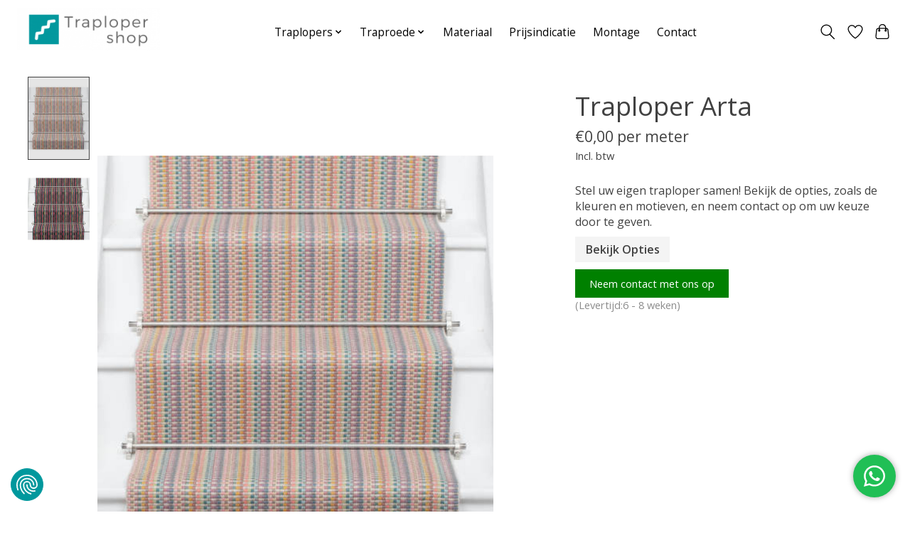

--- FILE ---
content_type: text/html;charset=utf-8
request_url: https://www.traplopershop.nl/traploper-arta.html
body_size: 10504
content:
<!DOCTYPE html>
<html lang="nl">
  <head>
    <meta charset="utf-8"/>
<!-- [START] 'blocks/head.rain' -->
<!--

  (c) 2008-2025 Lightspeed Netherlands B.V.
  http://www.lightspeedhq.com
  Generated: 28-11-2025 @ 10:10:02

-->
<link rel="canonical" href="https://www.traplopershop.nl/traploper-arta.html"/>
<link rel="alternate" href="https://www.traplopershop.nl/index.rss" type="application/rss+xml" title="Nieuwe producten"/>
<meta name="robots" content="noodp,noydir"/>
<meta name="google-site-verification" content="Iyy26-C4nSsMi-DRKdNzwmzMRfdQTC5GasHipQ0Z414"/>
<meta property="og:url" content="https://www.traplopershop.nl/traploper-arta.html?source=facebook"/>
<meta property="og:site_name" content="Traplopershop.nl"/>
<meta property="og:title" content="Traploper Arta"/>
<meta property="og:description" content="Mooi wollen platgeweven traplopers in vele kleuren en dessins."/>
<meta property="og:image" content="https://cdn.webshopapp.com/shops/335270/files/402933867/roger-oates-traploper-arta.jpg"/>
<script>
(function(w,d,s,l,i){w[l]=w[l]||[];w[l].push({'gtm.start':
new Date().getTime(),event:'gtm.js'});var f=d.getElementsByTagName(s)[0],
j=d.createElement(s),dl=l!='dataLayer'?'&l='+l:'';j.async=true;j.src=
'https://www.googletagmanager.com/gtm.js?id='+i+dl;f.parentNode.insertBefore(j,f);
})(window,document,'script','dataLayer','GTM-5ZCWWD9');
</script>
<script src="https://www.powr.io/powr.js?external-type=lightspeed"></script>
<!--[if lt IE 9]>
<script src="https://cdn.webshopapp.com/assets/html5shiv.js?2025-02-20"></script>
<![endif]-->
<!-- [END] 'blocks/head.rain' -->
    <title>Traploper Arta - Traplopershop.nl</title>
    <meta name="description" content="Mooi wollen platgeweven traplopers in vele kleuren en dessins." />
    <meta name="keywords" content="Roger, Oates, Traploper, Arta, traplopershop" />
    <meta http-equiv="X-UA-Compatible" content="IE=edge">
    <meta name="viewport" content="width=device-width, initial-scale=1">
    <meta name="apple-mobile-web-app-capable" content="yes">
    <meta name="apple-mobile-web-app-status-bar-style" content="black">
    
    <script>document.getElementsByTagName("html")[0].className += " js";</script>

    <link rel="shortcut icon" href="https://cdn.webshopapp.com/shops/335270/themes/179494/v/1390002/assets/favicon.png?20220706114938" type="image/x-icon" />
    <link href='//fonts.googleapis.com/css?family=Open%20Sans:400,300,600&display=swap' rel='stylesheet' type='text/css'>
    <link href='//fonts.googleapis.com/css?family=Open%20Sans:400,300,600&display=swap' rel='stylesheet' type='text/css'>
    <link rel="stylesheet" href="https://cdn.webshopapp.com/assets/gui-2-0.css?2025-02-20" />
    <link rel="stylesheet" href="https://cdn.webshopapp.com/assets/gui-responsive-2-0.css?2025-02-20" />
    <link id="lightspeedframe" rel="stylesheet" href="https://cdn.webshopapp.com/shops/335270/themes/179494/assets/style.css?20251027134203" />
    <!-- browsers not supporting CSS variables -->
    <script>
      if(!('CSS' in window) || !CSS.supports('color', 'var(--color-var)')) {var cfStyle = document.getElementById('lightspeedframe');if(cfStyle) {var href = cfStyle.getAttribute('href');href = href.replace('style.css', 'style-fallback.css');cfStyle.setAttribute('href', href);}}
    </script>
    <link rel="stylesheet" href="https://cdn.webshopapp.com/shops/335270/themes/179494/assets/settings.css?20251027134203" />
    <link rel="stylesheet" href="https://cdn.webshopapp.com/shops/335270/themes/179494/assets/custom.css?20251027134203" />

    <script src="https://cdn.webshopapp.com/assets/jquery-1-9-1.js?2025-02-20"></script>
    <script src="https://cdn.webshopapp.com/assets/jquery-ui-1-10-1.js?2025-02-20"></script>

  </head>
  <body>
    
          <header class="main-header main-header--mobile js-main-header position-relative">
  <div class="main-header__top-section">
    <div class="main-header__nav-grid justify-between@md container max-width-lg text-xs padding-y-xxs">
      <div></div>
      <ul class="main-header__list flex-grow flex-basis-0 justify-end@md display@md">        
                
                        <li class="main-header__item"><a href="https://www.traplopershop.nl/account/" class="main-header__link" title="Mijn account">Aanmelden / Inloggen</a></li>
      </ul>
    </div>
  </div>
  <div class="main-header__mobile-content container max-width-lg">
          <a href="https://www.traplopershop.nl/" class="main-header__logo" title="De specialist van NL en BE - Traplopershop.nl">
        <img src="https://cdn.webshopapp.com/shops/335270/themes/179494/v/1397984/assets/logo.png?20220718155009" alt="De specialist van NL en BE - Traplopershop.nl">
                <img src="https://cdn.webshopapp.com/shops/335270/themes/179494/v/1180053/assets/logo-white.png?20220421142410" class="main-header__logo-white" alt="De specialist van NL en BE - Traplopershop.nl">
              </a>
        
    <div class="flex items-center">
            <a href="https://www.traplopershop.nl/account/wishlist/" class="main-header__mobile-btn js-tab-focus">
        <svg class="icon" viewBox="0 0 24 25" fill="none"><title>Ga naar verlanglijst</title><path d="M11.3785 4.50387L12 5.42378L12.6215 4.50387C13.6598 2.96698 15.4376 1.94995 17.4545 1.94995C20.65 1.94995 23.232 4.49701 23.25 7.6084C23.2496 8.53335 22.927 9.71432 22.3056 11.056C21.689 12.3875 20.8022 13.8258 19.7333 15.249C17.6019 18.0872 14.7978 20.798 12.0932 22.4477L12 22.488L11.9068 22.4477C9.20215 20.798 6.3981 18.0872 4.26667 15.249C3.1978 13.8258 2.31101 12.3875 1.69437 11.056C1.07303 9.71436 0.750466 8.53342 0.75 7.60848C0.767924 4.49706 3.34993 1.94995 6.54545 1.94995C8.56242 1.94995 10.3402 2.96698 11.3785 4.50387Z" stroke="currentColor" stroke-width="1.5" fill="none"/></svg>
        <span class="sr-only">Verlanglijst</span>
      </a>
            <button class="reset main-header__mobile-btn js-tab-focus" aria-controls="cartDrawer">
        <svg class="icon" viewBox="0 0 24 25" fill="none"><title>Winkelwagen in-/uitschakelen</title><path d="M2.90171 9.65153C3.0797 8.00106 4.47293 6.75 6.13297 6.75H17.867C19.527 6.75 20.9203 8.00105 21.0982 9.65153L22.1767 19.6515C22.3839 21.5732 20.8783 23.25 18.9454 23.25H5.05454C3.1217 23.25 1.61603 21.5732 1.82328 19.6515L2.90171 9.65153Z" stroke="currentColor" stroke-width="1.5" fill="none"/>
        <path d="M7.19995 9.6001V5.7001C7.19995 2.88345 9.4833 0.600098 12.3 0.600098C15.1166 0.600098 17.4 2.88345 17.4 5.7001V9.6001" stroke="currentColor" stroke-width="1.5" fill="none"/>
        <circle cx="7.19996" cy="10.2001" r="1.8" fill="currentColor"/>
        <ellipse cx="17.4" cy="10.2001" rx="1.8" ry="1.8" fill="currentColor"/></svg>
        <span class="sr-only">Winkelwagen</span>
              </button>

      <button class="reset anim-menu-btn js-anim-menu-btn main-header__nav-control js-tab-focus" aria-label="Toggle menu">
        <i class="anim-menu-btn__icon anim-menu-btn__icon--close" aria-hidden="true"></i>
      </button>
    </div>
  </div>

  <div class="main-header__nav" role="navigation">
    <div class="main-header__nav-grid justify-between@md container max-width-lg">
      <div class="main-header__nav-logo-wrapper flex-shrink-0">
        
                  <a href="https://www.traplopershop.nl/" class="main-header__logo" title="De specialist van NL en BE - Traplopershop.nl">
            <img src="https://cdn.webshopapp.com/shops/335270/themes/179494/v/1397984/assets/logo.png?20220718155009" alt="De specialist van NL en BE - Traplopershop.nl">
                        <img src="https://cdn.webshopapp.com/shops/335270/themes/179494/v/1180053/assets/logo-white.png?20220421142410" class="main-header__logo-white" alt="De specialist van NL en BE - Traplopershop.nl">
                      </a>
              </div>
      
      <form action="https://www.traplopershop.nl/search/" method="get" role="search" class="padding-y-md hide@md">
        <label class="sr-only" for="searchInputMobile">Zoeken</label>
        <input class="header-v3__nav-form-control form-control width-100%" value="" autocomplete="off" type="search" name="q" id="searchInputMobile" placeholder="Zoeken ...">
      </form>

      <ul class="main-header__list flex-grow flex-basis-0 flex-wrap justify-center@md">
        
        
                <li class="main-header__item js-main-nav__item">
          <a class="main-header__link js-main-nav__control" href="https://www.traplopershop.nl/traplopers/">
            <span>Traplopers</span>            <svg class="main-header__dropdown-icon icon" viewBox="0 0 16 16"><polygon fill="currentColor" points="8,11.4 2.6,6 4,4.6 8,8.6 12,4.6 13.4,6 "></polygon></svg>                        <i class="main-header__arrow-icon" aria-hidden="true">
              <svg class="icon" viewBox="0 0 16 16">
                <g class="icon__group" fill="none" stroke="currentColor" stroke-linecap="square" stroke-miterlimit="10" stroke-width="2">
                  <path d="M2 2l12 12" />
                  <path d="M14 2L2 14" />
                </g>
              </svg>
            </i>
                        
          </a>
                    <ul class="main-header__dropdown">
            <li class="main-header__dropdown-item"><a href="https://www.traplopershop.nl/traplopers/" class="main-header__dropdown-link hide@md">Alle Traplopers</a></li>
                        <li class="main-header__dropdown-item js-main-nav__item position-relative">
              <a class="main-header__dropdown-link js-main-nav__control flex justify-between " href="https://www.traplopershop.nl/traplopers/wol/">
                Wol
                <svg class="dropdown__desktop-icon icon" aria-hidden="true" viewBox="0 0 12 12"><polyline stroke-width="1" stroke="currentColor" fill="none" stroke-linecap="round" stroke-linejoin="round" points="3.5 0.5 9.5 6 3.5 11.5"></polyline></svg>                                <i class="main-header__arrow-icon" aria-hidden="true">
                  <svg class="icon" viewBox="0 0 16 16">
                    <g class="icon__group" fill="none" stroke="currentColor" stroke-linecap="square" stroke-miterlimit="10" stroke-width="2">
                      <path d="M2 2l12 12" />
                      <path d="M14 2L2 14" />
                    </g>
                  </svg>
                </i>
                              </a>

                            <ul class="main-header__dropdown">
                <li><a href="https://www.traplopershop.nl/traplopers/wol/" class="main-header__dropdown-link hide@md">Alle Wol</a></li>
                                <li><a class="main-header__dropdown-link" href="https://www.traplopershop.nl/traplopers/wol/traploper-apollo/">Traploper Apollo</a></li>
                                <li><a class="main-header__dropdown-link" href="https://www.traplopershop.nl/traplopers/wol/traploper-plate/">Traploper plate</a></li>
                                <li><a class="main-header__dropdown-link" href="https://www.traplopershop.nl/traplopers/wol/traploper-uni/">Traploper Uni</a></li>
                                <li><a class="main-header__dropdown-link" href="https://www.traplopershop.nl/traplopers/wol/traploper-design/">Traploper Design</a></li>
                                <li><a class="main-header__dropdown-link" href="https://www.traplopershop.nl/traplopers/wol/catry-klassiek/">Catry Klassiek</a></li>
                                <li><a class="main-header__dropdown-link" href="https://www.traplopershop.nl/traplopers/wol/louise-de-poortere/">Louise de Poortere</a></li>
                                <li><a class="main-header__dropdown-link" href="https://www.traplopershop.nl/traplopers/wol/traploper-b-c/">Traploper B&amp;C</a></li>
                              </ul>
                          </li>
                        <li class="main-header__dropdown-item js-main-nav__item position-relative">
              <a class="main-header__dropdown-link js-main-nav__control flex justify-between " href="https://www.traplopershop.nl/traplopers/wales-alpbach-handgeweven-traplopers/">
                Wales/ Alpbach handgeweven traplopers
                <svg class="dropdown__desktop-icon icon" aria-hidden="true" viewBox="0 0 12 12"><polyline stroke-width="1" stroke="currentColor" fill="none" stroke-linecap="round" stroke-linejoin="round" points="3.5 0.5 9.5 6 3.5 11.5"></polyline></svg>                                <i class="main-header__arrow-icon" aria-hidden="true">
                  <svg class="icon" viewBox="0 0 16 16">
                    <g class="icon__group" fill="none" stroke="currentColor" stroke-linecap="square" stroke-miterlimit="10" stroke-width="2">
                      <path d="M2 2l12 12" />
                      <path d="M14 2L2 14" />
                    </g>
                  </svg>
                </i>
                              </a>

                            <ul class="main-header__dropdown">
                <li><a href="https://www.traplopershop.nl/traplopers/wales-alpbach-handgeweven-traplopers/" class="main-header__dropdown-link hide@md">Alle Wales/ Alpbach handgeweven traplopers</a></li>
                                <li><a class="main-header__dropdown-link" href="https://www.traplopershop.nl/traplopers/wales-alpbach-handgeweven-traplopers/wales-apbach-uni/">Wales / Apbach Uni </a></li>
                              </ul>
                          </li>
                        <li class="main-header__dropdown-item js-main-nav__item position-relative">
              <a class="main-header__dropdown-link js-main-nav__control flex justify-between " href="https://www.traplopershop.nl/traplopers/sisal/">
                Sisal
                <svg class="dropdown__desktop-icon icon" aria-hidden="true" viewBox="0 0 12 12"><polyline stroke-width="1" stroke="currentColor" fill="none" stroke-linecap="round" stroke-linejoin="round" points="3.5 0.5 9.5 6 3.5 11.5"></polyline></svg>                                <i class="main-header__arrow-icon" aria-hidden="true">
                  <svg class="icon" viewBox="0 0 16 16">
                    <g class="icon__group" fill="none" stroke="currentColor" stroke-linecap="square" stroke-miterlimit="10" stroke-width="2">
                      <path d="M2 2l12 12" />
                      <path d="M14 2L2 14" />
                    </g>
                  </svg>
                </i>
                              </a>

                            <ul class="main-header__dropdown">
                <li><a href="https://www.traplopershop.nl/traplopers/sisal/" class="main-header__dropdown-link hide@md">Alle Sisal</a></li>
                                <li><a class="main-header__dropdown-link" href="https://www.traplopershop.nl/traplopers/sisal/sisal-design/">Sisal Design</a></li>
                                <li><a class="main-header__dropdown-link" href="https://www.traplopershop.nl/traplopers/sisal/sisal-boucle/">Sisal Boucle</a></li>
                                <li><a class="main-header__dropdown-link" href="https://www.traplopershop.nl/traplopers/sisal/sisal-multicolor/">Sisal multicolor</a></li>
                                <li><a class="main-header__dropdown-link" href="https://www.traplopershop.nl/traplopers/sisal/sisal-visgraat/">Sisal Visgraat</a></li>
                                <li><a class="main-header__dropdown-link" href="https://www.traplopershop.nl/traplopers/sisal/sisal-goliplast/">Sisal Goliplast</a></li>
                                <li><a class="main-header__dropdown-link" href="https://www.traplopershop.nl/traplopers/sisal/sisal-schaft/">Sisal Schaft</a></li>
                                <li><a class="main-header__dropdown-link" href="https://www.traplopershop.nl/traplopers/sisal/sisal-design-streep/">Sisal Design Streep</a></li>
                                <li><a class="main-header__dropdown-link" href="https://www.traplopershop.nl/traplopers/sisal/sisal-multicolor-schaft/">Sisal multicolor schaft</a></li>
                              </ul>
                          </li>
                        <li class="main-header__dropdown-item js-main-nav__item position-relative">
              <a class="main-header__dropdown-link js-main-nav__control flex justify-between " href="https://www.traplopershop.nl/traplopers/flatweave/">
                Flatweave
                <svg class="dropdown__desktop-icon icon" aria-hidden="true" viewBox="0 0 12 12"><polyline stroke-width="1" stroke="currentColor" fill="none" stroke-linecap="round" stroke-linejoin="round" points="3.5 0.5 9.5 6 3.5 11.5"></polyline></svg>                                <i class="main-header__arrow-icon" aria-hidden="true">
                  <svg class="icon" viewBox="0 0 16 16">
                    <g class="icon__group" fill="none" stroke="currentColor" stroke-linecap="square" stroke-miterlimit="10" stroke-width="2">
                      <path d="M2 2l12 12" />
                      <path d="M14 2L2 14" />
                    </g>
                  </svg>
                </i>
                              </a>

                            <ul class="main-header__dropdown">
                <li><a href="https://www.traplopershop.nl/traplopers/flatweave/" class="main-header__dropdown-link hide@md">Alle Flatweave</a></li>
                                <li><a class="main-header__dropdown-link" href="https://www.traplopershop.nl/traplopers/flatweave/hartley-tissier/">Hartley &amp; Tissier</a></li>
                                <li><a class="main-header__dropdown-link" href="https://www.traplopershop.nl/traplopers/flatweave/off-the-loom/">Off the Loom</a></li>
                              </ul>
                          </li>
                        <li class="main-header__dropdown-item">
              <a class="main-header__dropdown-link" href="https://www.traplopershop.nl/traplopers/budget-traploper-casa/">
                Budget Traploper Casa
                                              </a>

                          </li>
                      </ul>
                  </li>
                <li class="main-header__item js-main-nav__item">
          <a class="main-header__link js-main-nav__control" href="https://www.traplopershop.nl/traproede/">
            <span>Traproede</span>            <svg class="main-header__dropdown-icon icon" viewBox="0 0 16 16"><polygon fill="currentColor" points="8,11.4 2.6,6 4,4.6 8,8.6 12,4.6 13.4,6 "></polygon></svg>                        <i class="main-header__arrow-icon" aria-hidden="true">
              <svg class="icon" viewBox="0 0 16 16">
                <g class="icon__group" fill="none" stroke="currentColor" stroke-linecap="square" stroke-miterlimit="10" stroke-width="2">
                  <path d="M2 2l12 12" />
                  <path d="M14 2L2 14" />
                </g>
              </svg>
            </i>
                        
          </a>
                    <ul class="main-header__dropdown">
            <li class="main-header__dropdown-item"><a href="https://www.traplopershop.nl/traproede/" class="main-header__dropdown-link hide@md">Alle Traproede</a></li>
                        <li class="main-header__dropdown-item js-main-nav__item position-relative">
              <a class="main-header__dropdown-link js-main-nav__control flex justify-between " href="https://www.traplopershop.nl/traproede/klapogen/">
                Klapogen
                <svg class="dropdown__desktop-icon icon" aria-hidden="true" viewBox="0 0 12 12"><polyline stroke-width="1" stroke="currentColor" fill="none" stroke-linecap="round" stroke-linejoin="round" points="3.5 0.5 9.5 6 3.5 11.5"></polyline></svg>                                <i class="main-header__arrow-icon" aria-hidden="true">
                  <svg class="icon" viewBox="0 0 16 16">
                    <g class="icon__group" fill="none" stroke="currentColor" stroke-linecap="square" stroke-miterlimit="10" stroke-width="2">
                      <path d="M2 2l12 12" />
                      <path d="M14 2L2 14" />
                    </g>
                  </svg>
                </i>
                              </a>

                            <ul class="main-header__dropdown">
                <li><a href="https://www.traplopershop.nl/traproede/klapogen/" class="main-header__dropdown-link hide@md">Alle Klapogen</a></li>
                                <li><a class="main-header__dropdown-link" href="https://www.traplopershop.nl/traproede/klapogen/klapogen-9mm/">Klapogen 9mm</a></li>
                                <li><a class="main-header__dropdown-link" href="https://www.traplopershop.nl/traproede/klapogen/klapogen-11mm/">Klapogen 11mm</a></li>
                              </ul>
                          </li>
                        <li class="main-header__dropdown-item js-main-nav__item position-relative">
              <a class="main-header__dropdown-link js-main-nav__control flex justify-between " href="https://www.traplopershop.nl/traproede/knologen/">
                Knologen
                <svg class="dropdown__desktop-icon icon" aria-hidden="true" viewBox="0 0 12 12"><polyline stroke-width="1" stroke="currentColor" fill="none" stroke-linecap="round" stroke-linejoin="round" points="3.5 0.5 9.5 6 3.5 11.5"></polyline></svg>                                <i class="main-header__arrow-icon" aria-hidden="true">
                  <svg class="icon" viewBox="0 0 16 16">
                    <g class="icon__group" fill="none" stroke="currentColor" stroke-linecap="square" stroke-miterlimit="10" stroke-width="2">
                      <path d="M2 2l12 12" />
                      <path d="M14 2L2 14" />
                    </g>
                  </svg>
                </i>
                              </a>

                            <ul class="main-header__dropdown">
                <li><a href="https://www.traplopershop.nl/traproede/knologen/" class="main-header__dropdown-link hide@md">Alle Knologen</a></li>
                                <li><a class="main-header__dropdown-link" href="https://www.traplopershop.nl/traproede/knologen/knologen-9mm/">Knologen 9mm</a></li>
                                <li><a class="main-header__dropdown-link" href="https://www.traplopershop.nl/traproede/knologen/knologen-11mm/">Knologen 11mm</a></li>
                              </ul>
                          </li>
                        <li class="main-header__dropdown-item">
              <a class="main-header__dropdown-link" href="https://www.traplopershop.nl/traproede/traproede-9mm/">
                Traproede 9mm
                                              </a>

                          </li>
                        <li class="main-header__dropdown-item">
              <a class="main-header__dropdown-link" href="https://www.traplopershop.nl/traproede/traproede-11mm/">
                Traproede 11mm
                                              </a>

                          </li>
                        <li class="main-header__dropdown-item js-main-nav__item position-relative">
              <a class="main-header__dropdown-link js-main-nav__control flex justify-between " href="https://www.traplopershop.nl/traproede/driekant-traproede/">
                Driekant traproede
                <svg class="dropdown__desktop-icon icon" aria-hidden="true" viewBox="0 0 12 12"><polyline stroke-width="1" stroke="currentColor" fill="none" stroke-linecap="round" stroke-linejoin="round" points="3.5 0.5 9.5 6 3.5 11.5"></polyline></svg>                                <i class="main-header__arrow-icon" aria-hidden="true">
                  <svg class="icon" viewBox="0 0 16 16">
                    <g class="icon__group" fill="none" stroke="currentColor" stroke-linecap="square" stroke-miterlimit="10" stroke-width="2">
                      <path d="M2 2l12 12" />
                      <path d="M14 2L2 14" />
                    </g>
                  </svg>
                </i>
                              </a>

                            <ul class="main-header__dropdown">
                <li><a href="https://www.traplopershop.nl/traproede/driekant-traproede/" class="main-header__dropdown-link hide@md">Alle Driekant traproede</a></li>
                                <li><a class="main-header__dropdown-link" href="https://www.traplopershop.nl/traproede/driekant-traproede/driekant-klapogen/">Driekant klapogen</a></li>
                                <li><a class="main-header__dropdown-link" href="https://www.traplopershop.nl/traproede/driekant-traproede/driekant-traproede/">Driekant traproede</a></li>
                              </ul>
                          </li>
                        <li class="main-header__dropdown-item">
              <a class="main-header__dropdown-link" href="https://www.traplopershop.nl/traproede/moderne-rvs-traproede/">
                Moderne RVS traproede
                                              </a>

                          </li>
                        <li class="main-header__dropdown-item js-main-nav__item position-relative">
              <a class="main-header__dropdown-link js-main-nav__control flex justify-between " href="https://www.traplopershop.nl/traproede/exclusieve-traproede/">
                Exclusieve Traproede
                <svg class="dropdown__desktop-icon icon" aria-hidden="true" viewBox="0 0 12 12"><polyline stroke-width="1" stroke="currentColor" fill="none" stroke-linecap="round" stroke-linejoin="round" points="3.5 0.5 9.5 6 3.5 11.5"></polyline></svg>                                <i class="main-header__arrow-icon" aria-hidden="true">
                  <svg class="icon" viewBox="0 0 16 16">
                    <g class="icon__group" fill="none" stroke="currentColor" stroke-linecap="square" stroke-miterlimit="10" stroke-width="2">
                      <path d="M2 2l12 12" />
                      <path d="M14 2L2 14" />
                    </g>
                  </svg>
                </i>
                              </a>

                            <ul class="main-header__dropdown">
                <li><a href="https://www.traplopershop.nl/traproede/exclusieve-traproede/" class="main-header__dropdown-link hide@md">Alle Exclusieve Traproede</a></li>
                                <li><a class="main-header__dropdown-link" href="https://www.traplopershop.nl/traproede/exclusieve-traproede/traproede-premier/">Traproede Premier</a></li>
                                <li><a class="main-header__dropdown-link" href="https://www.traplopershop.nl/traproede/exclusieve-traproede/traproede-royal/">Traproede Royal</a></li>
                                <li><a class="main-header__dropdown-link" href="https://www.traplopershop.nl/traproede/exclusieve-traproede/traproede-blacksmith/">Traproede Blacksmith</a></li>
                              </ul>
                          </li>
                      </ul>
                  </li>
                <li class="main-header__item">
          <a class="main-header__link" href="https://www.traplopershop.nl/materiaal/">
            Materiaal                                    
          </a>
                  </li>
        
        
        
        
                  <li class="main-header__item">
            <a class="main-header__link" href="https://www.traplopershop.nl/service/maatwerk-voorstel/">
              Prijsindicatie
            </a>
          </li>
                  <li class="main-header__item">
            <a class="main-header__link" href="https://www.traplopershop.nl/service/traploper-laten-plaatsen/">
              Montage
            </a>
          </li>
                  <li class="main-header__item">
            <a class="main-header__link" href="https://www.traplopershop.nl/service/">
              Contact
            </a>
          </li>
                
        <li class="main-header__item hide@md">
          <ul class="main-header__list main-header__list--mobile-items">        
            
                                    <li class="main-header__item"><a href="https://www.traplopershop.nl/account/" class="main-header__link" title="Mijn account">Aanmelden / Inloggen</a></li>
          </ul>
        </li>
        
      </ul>

      <ul class="main-header__list flex-shrink-0 justify-end@md display@md">
        <li class="main-header__item">
          
          <button class="reset switch-icon main-header__link main-header__link--icon js-toggle-search js-switch-icon js-tab-focus" aria-label="Toggle icon">
            <svg class="icon switch-icon__icon--a" viewBox="0 0 24 25"><title>Zoeken in-/uitschakelen</title><path fill-rule="evenodd" clip-rule="evenodd" d="M17.6032 9.55171C17.6032 13.6671 14.267 17.0033 10.1516 17.0033C6.03621 17.0033 2.70001 13.6671 2.70001 9.55171C2.70001 5.4363 6.03621 2.1001 10.1516 2.1001C14.267 2.1001 17.6032 5.4363 17.6032 9.55171ZM15.2499 16.9106C13.8031 17.9148 12.0461 18.5033 10.1516 18.5033C5.20779 18.5033 1.20001 14.4955 1.20001 9.55171C1.20001 4.60787 5.20779 0.600098 10.1516 0.600098C15.0955 0.600098 19.1032 4.60787 19.1032 9.55171C19.1032 12.0591 18.0724 14.3257 16.4113 15.9507L23.2916 22.8311C23.5845 23.1239 23.5845 23.5988 23.2916 23.8917C22.9987 24.1846 22.5239 24.1846 22.231 23.8917L15.2499 16.9106Z" fill="currentColor"/></svg>

            <svg class="icon switch-icon__icon--b" viewBox="0 0 32 32"><title>Zoeken in-/uitschakelen</title><g fill="none" stroke="currentColor" stroke-miterlimit="10" stroke-linecap="round" stroke-linejoin="round" stroke-width="2"><line x1="27" y1="5" x2="5" y2="27"></line><line x1="27" y1="27" x2="5" y2="5"></line></g></svg>
          </button>

        </li>
                <li class="main-header__item">
          <a href="https://www.traplopershop.nl/account/wishlist/" class="main-header__link main-header__link--icon">
            <svg class="icon" viewBox="0 0 24 25" fill="none"><title>Ga naar verlanglijst</title><path d="M11.3785 4.50387L12 5.42378L12.6215 4.50387C13.6598 2.96698 15.4376 1.94995 17.4545 1.94995C20.65 1.94995 23.232 4.49701 23.25 7.6084C23.2496 8.53335 22.927 9.71432 22.3056 11.056C21.689 12.3875 20.8022 13.8258 19.7333 15.249C17.6019 18.0872 14.7978 20.798 12.0932 22.4477L12 22.488L11.9068 22.4477C9.20215 20.798 6.3981 18.0872 4.26667 15.249C3.1978 13.8258 2.31101 12.3875 1.69437 11.056C1.07303 9.71436 0.750466 8.53342 0.75 7.60848C0.767924 4.49706 3.34993 1.94995 6.54545 1.94995C8.56242 1.94995 10.3402 2.96698 11.3785 4.50387Z" stroke="currentColor" stroke-width="1.5" fill="none"/></svg>
            <span class="sr-only">Verlanglijst</span>
          </a>
        </li>
                <li class="main-header__item">
          <a href="#0" class="main-header__link main-header__link--icon" aria-controls="cartDrawer">
            <svg class="icon" viewBox="0 0 24 25" fill="none"><title>Winkelwagen in-/uitschakelen</title><path d="M2.90171 9.65153C3.0797 8.00106 4.47293 6.75 6.13297 6.75H17.867C19.527 6.75 20.9203 8.00105 21.0982 9.65153L22.1767 19.6515C22.3839 21.5732 20.8783 23.25 18.9454 23.25H5.05454C3.1217 23.25 1.61603 21.5732 1.82328 19.6515L2.90171 9.65153Z" stroke="currentColor" stroke-width="1.5" fill="none"/>
            <path d="M7.19995 9.6001V5.7001C7.19995 2.88345 9.4833 0.600098 12.3 0.600098C15.1166 0.600098 17.4 2.88345 17.4 5.7001V9.6001" stroke="currentColor" stroke-width="1.5" fill="none"/>
            <circle cx="7.19996" cy="10.2001" r="1.8" fill="currentColor"/>
            <ellipse cx="17.4" cy="10.2001" rx="1.8" ry="1.8" fill="currentColor"/></svg>
            <span class="sr-only">Winkelwagen</span>
                      </a>
        </li>
      </ul>
      
    	<div class="main-header__search-form bg">
        <form action="https://www.traplopershop.nl/search/" method="get" role="search" class="container max-width-lg">
          <label class="sr-only" for="searchInput">Zoeken</label>
          <input class="header-v3__nav-form-control form-control width-100%" value="" autocomplete="off" type="search" name="q" id="searchInput" placeholder="Zoeken ...">
        </form>
      </div>
      
    </div>
  </div>
</header>

<div class="drawer dr-cart js-drawer" id="cartDrawer">
  <div class="drawer__content bg shadow-md flex flex-column" role="alertdialog" aria-labelledby="drawer-cart-title">
    <header class="flex items-center justify-between flex-shrink-0 padding-x-md padding-y-md">
      <h1 id="drawer-cart-title" class="text-base text-truncate">Winkelwagen</h1>

      <button class="reset drawer__close-btn js-drawer__close js-tab-focus">
        <svg class="icon icon--xs" viewBox="0 0 16 16"><title>Winkelwagenpaneel sluiten</title><g stroke-width="2" stroke="currentColor" fill="none" stroke-linecap="round" stroke-linejoin="round" stroke-miterlimit="10"><line x1="13.5" y1="2.5" x2="2.5" y2="13.5"></line><line x1="2.5" y1="2.5" x2="13.5" y2="13.5"></line></g></svg>
      </button>
    </header>

    <div class="drawer__body padding-x-md padding-bottom-sm js-drawer__body">
            <p class="margin-y-xxxl color-contrast-medium text-sm text-center">Je winkelwagen is momenteel leeg</p>
          </div>

    <footer class="padding-x-md padding-y-md flex-shrink-0">
      <p class="text-sm text-center color-contrast-medium margin-bottom-sm">Betaal veilig met:</p>
      <p class="text-sm flex flex-wrap gap-xs text-xs@md justify-center">
                  <a href="https://www.traplopershop.nl/service/payment-methods/" title="iDEAL">
            <img src="https://cdn.webshopapp.com/assets/icon-payment-ideal.png?2025-02-20" alt="iDEAL" height="16" />
          </a>
                  <a href="https://www.traplopershop.nl/service/payment-methods/" title="Bancontact">
            <img src="https://cdn.webshopapp.com/assets/icon-payment-mistercash.png?2025-02-20" alt="Bancontact" height="16" />
          </a>
              </p>
    </footer>
  </div>
</div>                  	  
  
<section class="container max-width-lg product js-product">
  <div class="padding-y-lg grid gap-md">
    <div class="col-6@md">
      <nav class="breadcrumbs text-sm" aria-label="Breadcrumbs">
  <ol class="flex flex-wrap gap-xxs">
    <li class="breadcrumbs__item">
    	<a href="https://www.traplopershop.nl/" class="color-inherit text-underline-hover">Home</a>
      <span class="color-contrast-low margin-left-xxs" aria-hidden="true">/</span>
    </li>
        <li class="breadcrumbs__item" aria-current="page">
            Traploper Arta
          </li>
      </ol>
</nav>    </div>
    <div class="col-6@md">
    	<ul class="sharebar flex flex-wrap gap-xs justify-end@md">
        <li>
          <a class="sharebar__btn text-underline-hover js-social-share" data-social="twitter" data-text="Roger Oates Traploper Arta on https://www.traplopershop.nl/traploper-arta.html" data-hashtags="" href="https://twitter.com/intent/tweet"><svg class="icon" viewBox="0 0 16 16"><title>Share on Twitter</title><g><path d="M16,3c-0.6,0.3-1.2,0.4-1.9,0.5c0.7-0.4,1.2-1,1.4-1.8c-0.6,0.4-1.3,0.6-2.1,0.8c-0.6-0.6-1.5-1-2.4-1 C9.3,1.5,7.8,3,7.8,4.8c0,0.3,0,0.5,0.1,0.7C5.2,5.4,2.7,4.1,1.1,2.1c-0.3,0.5-0.4,1-0.4,1.7c0,1.1,0.6,2.1,1.5,2.7 c-0.5,0-1-0.2-1.5-0.4c0,0,0,0,0,0c0,1.6,1.1,2.9,2.6,3.2C3,9.4,2.7,9.4,2.4,9.4c-0.2,0-0.4,0-0.6-0.1c0.4,1.3,1.6,2.3,3.1,2.3 c-1.1,0.9-2.5,1.4-4.1,1.4c-0.3,0-0.5,0-0.8,0c1.5,0.9,3.2,1.5,5,1.5c6,0,9.3-5,9.3-9.3c0-0.1,0-0.3,0-0.4C15,4.3,15.6,3.7,16,3z"></path></g></svg></a>
        </li>

        <li>
          <a class="sharebar__btn text-underline-hover js-social-share" data-social="facebook" data-url="https://www.traplopershop.nl/traploper-arta.html" href="https://www.facebook.com/sharer.php"><svg class="icon" viewBox="0 0 16 16"><title>Share on Facebook</title><g><path d="M16,8.048a8,8,0,1,0-9.25,7.9V10.36H4.719V8.048H6.75V6.285A2.822,2.822,0,0,1,9.771,3.173a12.2,12.2,0,0,1,1.791.156V5.3H10.554a1.155,1.155,0,0,0-1.3,1.25v1.5h2.219l-.355,2.312H9.25v5.591A8,8,0,0,0,16,8.048Z"></path></g></svg></a>
        </li>

        <li>
          <a class="sharebar__btn text-underline-hover js-social-share" data-social="pinterest" data-description="Roger Oates Traploper Arta" data-media="https://cdn.webshopapp.com/shops/335270/files/402933867/image.jpg" data-url="https://www.traplopershop.nl/traploper-arta.html" href="https://pinterest.com/pin/create/button"><svg class="icon" viewBox="0 0 16 16"><title>Share on Pinterest</title><g><path d="M8,0C3.6,0,0,3.6,0,8c0,3.4,2.1,6.3,5.1,7.4c-0.1-0.6-0.1-1.6,0-2.3c0.1-0.6,0.9-4,0.9-4S5.8,8.7,5.8,8 C5.8,6.9,6.5,6,7.3,6c0.7,0,1,0.5,1,1.1c0,0.7-0.4,1.7-0.7,2.7c-0.2,0.8,0.4,1.4,1.2,1.4c1.4,0,2.5-1.5,2.5-3.7 c0-1.9-1.4-3.3-3.3-3.3c-2.3,0-3.6,1.7-3.6,3.5c0,0.7,0.3,1.4,0.6,1.8C5,9.7,5,9.8,5,9.9c-0.1,0.3-0.2,0.8-0.2,0.9 c0,0.1-0.1,0.2-0.3,0.1c-1-0.5-1.6-1.9-1.6-3.1C2.9,5.3,4.7,3,8.2,3c2.8,0,4.9,2,4.9,4.6c0,2.8-1.7,5-4.2,5c-0.8,0-1.6-0.4-1.8-0.9 c0,0-0.4,1.5-0.5,1.9c-0.2,0.7-0.7,1.6-1,2.1C6.4,15.9,7.2,16,8,16c4.4,0,8-3.6,8-8C16,3.6,12.4,0,8,0z"></path></g></svg></a>
        </li>

        <li>
          <a class="sharebar__btn text-underline-hover js-social-share" data-social="mail" data-subject="Email Subject" data-body="Roger Oates Traploper Arta on https://www.traplopershop.nl/traploper-arta.html" href="/cdn-cgi/l/email-protection#9d">
            <svg class="icon" viewBox="0 0 16 16"><title>Share by Email</title><g><path d="M15,1H1C0.4,1,0,1.4,0,2v1.4l8,4.5l8-4.4V2C16,1.4,15.6,1,15,1z"></path> <path d="M7.5,9.9L0,5.7V14c0,0.6,0.4,1,1,1h14c0.6,0,1-0.4,1-1V5.7L8.5,9.9C8.22,10.04,7.78,10.04,7.5,9.9z"></path></g></svg>
          </a>
        </li>
      </ul>
    </div>
  </div>
  <div class="grid gap-md gap-xxl@md">
    <div class="col-6@md col-7@lg min-width-0">
      <div class="thumbslide thumbslide--vertical thumbslide--left js-thumbslide">
        <div class="slideshow js-product-v2__slideshow slideshow--transition-slide slideshow--ratio-3:4" data-control="hover">
          <p class="sr-only">Product image slideshow Items</p>
          
          <ul class="slideshow__content">
                        <li class="slideshow__item bg js-slideshow__item slideshow__item--selected" data-thumb="https://cdn.webshopapp.com/shops/335270/files/402933867/168x224x2/roger-oates-traploper-arta.jpg" id="item-1">
              <figure class="position-absolute height-100% width-100% top-0 left-0" data-scale="1.3">
                <div class="img-mag height-100%">    
                  <img class="img-mag__asset" src="https://cdn.webshopapp.com/shops/335270/files/402933867/1652x2313x2/roger-oates-traploper-arta.jpg" alt="Roger Oates Traploper Arta">
                </div>
              </figure>
            </li>
                        <li class="slideshow__item bg js-slideshow__item" data-thumb="https://cdn.webshopapp.com/shops/335270/files/402933870/168x224x2/roger-oates-traploper-arta.jpg" id="item-2">
              <figure class="position-absolute height-100% width-100% top-0 left-0" data-scale="1.3">
                <div class="img-mag height-100%">    
                  <img class="img-mag__asset" src="https://cdn.webshopapp.com/shops/335270/files/402933870/1652x2313x2/roger-oates-traploper-arta.jpg" alt="Roger Oates Traploper Arta">
                </div>
              </figure>
            </li>
                                  </ul>
        </div>
        <div class="thumbslide__nav-wrapper" aria-hidden="true" style="width:100px">
          <nav class="thumbslide__nav"> 
            <ol class="thumbslide__nav-list">
              <!-- this content will be created using JavaScript -->
            </ol>
          </nav>
        </div>
      </div>
    </div>
    <div class="col-6@md col-5@lg">

      <div class="text-component v-space-xs margin-bottom-md">
        <h1>
                  Traploper Arta
                </h1>
        
        
        <div class="product__price-wrapper margin-bottom-md">
                                  <div class="product__price text-md">€0,00 per meter
            </div>
                                
                            		<small class="price-tax">Incl. btw</small>                    
          
        </div>
        <p class=""></p>
      </div>
      
            
            <div class="flex flex-column gap-xs margin-bottom-md text-sm">
                        <div class="out-of-stock">
          <div class="out-content">
            <span class="content">Stel uw eigen traploper samen! Bekijk de opties, zoals de kleuren en motieven, en neem contact op om uw keuze door te geven.</span>
            <div class="test-stock">Bekijk Opties</div>
            <a href="https://deloninterieursnl.webshopapp.com/service/" class="contact-ous">Neem contact met ons op</a>
          </div>
          <style>
            .out-content {padding-bottom:10px;}
            .out-content .content {font-size:16px}
            .test-stock {background:#f4f4f4;padding:7px;width:30%;font-weight:bold;display:flex;justify-content:center;cursor:pointer;font-size:16px;margin-top:10px;margin-bottom:20px;}
            .contact-ous {text-decoration:none;background:#1a4f8e;color:white;font-weight:bold;padding:7px;margin-top:10px;}
          </style>
          <script data-cfasync="false" src="/cdn-cgi/scripts/5c5dd728/cloudflare-static/email-decode.min.js"></script><script>
            document.getElementsByClassName('test-stock')[0]
              .addEventListener('click', function (event) {
              window.scroll({
                top: 1000,
                behavior: 'smooth' 
              });
            });
          </script>
          <span class="opacity-60%">(Levertijd:6 - 8 weken)</span>        </div>
                        
              </div>
            
      <form action="https://www.traplopershop.nl/cart/add/266357958/" id="product_configure_form" method="post">
                <input type="hidden" name="bundle_id" id="product_configure_bundle_id" value="">
        
                        <a href="https://www.traplopershop.nl/account/wishlistAdd/134685959/?variant_id=266357958" class="btn btn--subtle btn--wishlist width-100%">
          <span class="margin-right-xxs hide@sm">Aan verlanglijst toevoegen</span>
          <svg class="icon icon--xs" viewBox="0 0 16 16"><title>Aan verlanglijst toevoegen</title><path  stroke-width="1" stroke="currentColor" fill="none" stroke="currentColor" stroke-linecap="round" stroke-linejoin="round" stroke-miterlimit="10" d="M14.328,2.672 c-1.562-1.562-4.095-1.562-5.657,0C8.391,2.952,8.18,3.27,8,3.601c-0.18-0.331-0.391-0.65-0.672-0.93 c-1.562-1.562-4.095-1.562-5.657,0c-1.562,1.562-1.562,4.095,0,5.657L8,14.5l6.328-6.172C15.891,6.766,15.891,4.234,14.328,2.672z"></path></svg>
        </a>
              			</form>

    </div>
  </div>
</section>

<section class="container max-width-lg padding-y-xl">
	<div class="tabs js-tabs">
    <nav class="s-tabs">
      <ul class="s-tabs__list js-tabs__controls" aria-label="Tabs Interface">
        <li><a href="#proTabPanelInformation" class="tabs__control s-tabs__link s-tabs__link--current" aria-selected="true">Beschrijving</a></li>        <li><a href="#proTabPanelSpecs" class="tabs__control s-tabs__link">Specificaties</a></li>              </ul>
    </nav>

    <div class="js-tabs__panels">
            <section id="proTabPanelInformation" class="padding-top-lg max-width-lg js-tabs__panel">
        <div class="text-component margin-bottom-md">
          <p>Mooie wollen traploper in vele kleuren en dessins.</p>
<p>Neem contact met ons op voor de mogelijkheden. Of mail naar <a href="/cdn-cgi/l/email-protection#b6dfd8d0d9f6c2c4d7c6dad9c6d3c4c5ded9c698d8da"><span class="__cf_email__" data-cfemail="7a13141c153a0e081b0a16150a1f080912150a541416">[email&#160;protected]</span></a> </p>
<p><a class="btn btn-primary btn-lg btn-block rounded-0 btn-shoppingcart" href="/service">Neem contact op</a></p>
        </div>
              </section>
            
            <section id="proTabPanelSpecs" class="padding-top-lg max-width-lg js-tabs__panel">
        <table class="spec-table" aria-label="Productspecificaties">
          <tbody class="spec-table__body">
                        <tr class="spec-table__row">
              <th class="spec-table__cell spec-table__cell--th">Traploper</th>
              <td class="spec-table__cell">Arta</td>
            </tr>
                        <tr class="spec-table__row">
              <th class="spec-table__cell spec-table__cell--th">Breedte</th>
              <td class="spec-table__cell">64 cm</td>
            </tr>
                        <tr class="spec-table__row">
              <th class="spec-table__cell spec-table__cell--th">Materiaal</th>
              <td class="spec-table__cell">100% scheerwol</td>
            </tr>
                        <tr class="spec-table__row">
              <th class="spec-table__cell spec-table__cell--th">Kleur</th>
              <td class="spec-table__cell">Diverse</td>
            </tr>
                        <tr class="spec-table__row">
              <th class="spec-table__cell spec-table__cell--th">Stijl</th>
              <td class="spec-table__cell">Modern / Klassiek</td>
            </tr>
                      </tbody>
        </table>
      </section>
      
          </div>
  </div>
</section>



<div itemscope itemtype="https://schema.org/Product">
  <meta itemprop="name" content="Roger Oates Traploper Arta">
  <meta itemprop="image" content="https://cdn.webshopapp.com/shops/335270/files/402933867/300x250x2/roger-oates-traploper-arta.jpg" />  <meta itemprop="brand" content="Roger Oates" />    <meta itemprop="itemCondition" itemtype="https://schema.org/OfferItemCondition" content="https://schema.org/NewCondition"/>
      

<div itemprop="offers" itemscope itemtype="https://schema.org/Offer">
      <meta itemprop="price" content="0.00" />
    <meta itemprop="priceCurrency" content="EUR" />
    <meta itemprop="validFrom" content="2025-11-28" />
  <meta itemprop="priceValidUntil" content="2026-02-28" />
  <meta itemprop="url" content="https://www.traplopershop.nl/traploper-arta.html" />
 </div>
</div>
<script data-cfasync="false" src="/cdn-cgi/scripts/5c5dd728/cloudflare-static/email-decode.min.js"></script><script>
  $("#product_configure_variants option").each(function() {
    var getValue = $(this).text().split(" - ");
    var setValue = parseFloat($(this).text().split(" - ")[1].replace('€','').replace(',','.'));
    $(this).html(getValue[0]+" - €"+(setValue*100).toFixed(2).replace('.',','));
    console.log(getValue);
    console.log(setValue);
  });
</script>
      <footer class="main-footer border-top">
  <div class="container max-width-lg">

        <div class="main-footer__content padding-y-xl grid gap-md">
      <div class="col-8@lg">
        <div class="grid gap-md">
          <div class="col-6@xs col-3@md">
                        <img src="https://cdn.webshopapp.com/shops/335270/themes/179494/v/1397984/assets/logo.png?20220718155009" class="footer-logo margin-bottom-md" alt="Traplopershop.nl">
                        
            
            <div class="main-footer__social-list flex flex-wrap gap-sm text-sm@md">
                            <a class="main-footer__social-btn" href="https://instagram.com/deloninterieurstraplopers?igshid=YmMyMTA2M2Y=" target="_blank">
                <svg class="icon" viewBox="0 0 16 16"><title>Volg ons op Instagram</title><g><circle fill="currentColor" cx="12.145" cy="3.892" r="0.96"></circle> <path d="M8,12c-2.206,0-4-1.794-4-4s1.794-4,4-4s4,1.794,4,4S10.206,12,8,12z M8,6C6.897,6,6,6.897,6,8 s0.897,2,2,2s2-0.897,2-2S9.103,6,8,6z"></path> <path fill="currentColor" d="M12,16H4c-2.056,0-4-1.944-4-4V4c0-2.056,1.944-4,4-4h8c2.056,0,4,1.944,4,4v8C16,14.056,14.056,16,12,16z M4,2C3.065,2,2,3.065,2,4v8c0,0.953,1.047,2,2,2h8c0.935,0,2-1.065,2-2V4c0-0.935-1.065-2-2-2H4z"></path></g></svg>
              </a>
                            
                            <a class="main-footer__social-btn" href="https://nl-nl.facebook.com/Traplopershop.nl/" target="_blank">
                <svg class="icon" viewBox="0 0 16 16"><title>Volg ons op Facebook</title><g><path d="M16,8.048a8,8,0,1,0-9.25,7.9V10.36H4.719V8.048H6.75V6.285A2.822,2.822,0,0,1,9.771,3.173a12.2,12.2,0,0,1,1.791.156V5.3H10.554a1.155,1.155,0,0,0-1.3,1.25v1.5h2.219l-.355,2.312H9.25v5.591A8,8,0,0,0,16,8.048Z"></path></g></svg>
              </a>
                            
                            
                      
                          </div>
          </div>

                              <div class="col-6@xs col-3@md">
            <h4 class="margin-bottom-xs text-md@md">Categorieën</h4>
            <ul class="grid gap-xs text-sm@md">
                            <li><a class="main-footer__link" href="https://www.traplopershop.nl/traplopers/">Traplopers</a></li>
                            <li><a class="main-footer__link" href="https://www.traplopershop.nl/traproede/">Traproede</a></li>
                            <li><a class="main-footer__link" href="https://www.traplopershop.nl/materiaal/">Materiaal</a></li>
                          </ul>
          </div>
          					
                    <div class="col-6@xs col-3@md">
            <h4 class="margin-bottom-xs text-md@md">Mijn account</h4>
            <ul class="grid gap-xs text-sm@md">
              
                                                <li><a class="main-footer__link" href="https://www.traplopershop.nl/account/" title="Registreren">Registreren</a></li>
                                                                <li><a class="main-footer__link" href="https://www.traplopershop.nl/account/orders/" title="Mijn bestellingen">Mijn bestellingen</a></li>
                                                                                              <li><a class="main-footer__link" href="https://www.traplopershop.nl/account/wishlist/" title="Mijn verlanglijst">Mijn verlanglijst</a></li>
                                                                        </ul>
          </div>

                    <div class="col-6@xs col-3@md">
            <h4 class="margin-bottom-xs text-md@md">Informatie</h4>
            <ul class="grid gap-xs text-sm@md">
                            <li>
                <a class="main-footer__link" href="https://www.traplopershop.nl/service/about/" title="Over ons" >
                  Over ons
                </a>
              </li>
            	              <li>
                <a class="main-footer__link" href="https://www.traplopershop.nl/service/general-terms-conditions/" title="Algemene voorwaarden" >
                  Algemene voorwaarden
                </a>
              </li>
            	              <li>
                <a class="main-footer__link" href="https://www.traplopershop.nl/service/privacy-policy/" title="Privacy Policy" >
                  Privacy Policy
                </a>
              </li>
            	              <li>
                <a class="main-footer__link" href="https://www.traplopershop.nl/service/payment-methods/" title="Betaalmethoden" >
                  Betaalmethoden
                </a>
              </li>
            	              <li>
                <a class="main-footer__link" href="https://www.traplopershop.nl/service/shipping-returns/" title="Verzenden &amp; retourneren" >
                  Verzenden &amp; retourneren
                </a>
              </li>
            	              <li>
                <a class="main-footer__link" href="https://www.traplopershop.nl/service/" title="Contact" >
                  Contact
                </a>
              </li>
            	              <li>
                <a class="main-footer__link" href="https://www.traplopershop.nl/sitemap/" title="Sitemap" >
                  Sitemap
                </a>
              </li>
            	              <li>
                <a class="main-footer__link" href="https://www.traplopershop.nl/service/maatwerk-voorstel/" title="Prijsindicatie" >
                  Prijsindicatie
                </a>
              </li>
            	              <li>
                <a class="main-footer__link" href="https://www.traplopershop.nl/service/traploper-laten-plaatsen/" title="Traploper laten plaatsen" >
                  Traploper laten plaatsen
                </a>
              </li>
            	            </ul>
          </div>
        </div>
      </div>
      
                </div>
  </div>

    <div class="main-footer__colophon border-top padding-y-md">
    <div class="container max-width-lg">
      <div class="flex flex-column items-center gap-sm flex-row@md justify-between@md">
        <div class="powered-by">
          <p class="text-sm text-xs@md">© Copyright 2025 Traplopershop.nl
                    	- Realisatie: Van der Let & Partners &
          	          		<a href="https://www.vdlp.nl/" title="Van der Let & Partners" target="_blank" aria-label="Powered by Lightspeed">Lightspeed</a>
          		          	          </p>
        </div>
  
        <div class="flex items-center">
                    
          <div class="payment-methods">
            <p class="text-sm flex flex-wrap gap-xs text-xs@md">
                              <a href="https://www.traplopershop.nl/service/payment-methods/" title="iDEAL" class="payment-methods__item">
                  <img src="https://cdn.webshopapp.com/assets/icon-payment-ideal.png?2025-02-20" alt="iDEAL" height="16" />
                </a>
                              <a href="https://www.traplopershop.nl/service/payment-methods/" title="Bancontact" class="payment-methods__item">
                  <img src="https://cdn.webshopapp.com/assets/icon-payment-mistercash.png?2025-02-20" alt="Bancontact" height="16" />
                </a>
                          </p>
          </div>
          
          <ul class="main-footer__list flex flex-grow flex-basis-0 justify-end@md">        
            
                      </ul>
        </div>
      </div>
    </div>
  </div>
</footer>        <!-- [START] 'blocks/body.rain' -->
<script>
(function () {
  var s = document.createElement('script');
  s.type = 'text/javascript';
  s.async = true;
  s.src = 'https://www.traplopershop.nl/services/stats/pageview.js?product=134685959&hash=d444';
  ( document.getElementsByTagName('head')[0] || document.getElementsByTagName('body')[0] ).appendChild(s);
})();
</script>
  
<!-- Global site tag (gtag.js) - Google Analytics -->
<script async src="https://www.googletagmanager.com/gtag/js?id=G-RZSJXWKDC0"></script>
<script>
    window.dataLayer = window.dataLayer || [];
    function gtag(){dataLayer.push(arguments);}

        gtag('consent', 'default', {"ad_storage":"denied","ad_user_data":"denied","ad_personalization":"denied","analytics_storage":"denied","region":["AT","BE","BG","CH","GB","HR","CY","CZ","DK","EE","FI","FR","DE","EL","HU","IE","IT","LV","LT","LU","MT","NL","PL","PT","RO","SK","SI","ES","SE","IS","LI","NO","CA-QC"]});
    
    gtag('js', new Date());
    gtag('config', 'G-RZSJXWKDC0', {
        'currency': 'EUR',
                'country': 'NL'
    });

        gtag('event', 'view_item', {"items":[{"item_id":266357958,"item_name":"Traploper Arta","currency":"EUR","item_brand":"Roger Oates","item_variant":"Op aanvraag","price":0,"quantity":1,"item_category":"Traplopers","item_category2":"Wol"}],"currency":"EUR","value":0});
    </script>
  <!-- Google Tag Manager (noscript) -->
<noscript><iframe src="https://www.googletagmanager.com/ns.html?id=GTM-5ZCWWD9"
height="0" width="0" style="display:none;visibility:hidden"></iframe></noscript>
<!-- End Google Tag Manager (noscript) -->
<!-- [END] 'blocks/body.rain' -->
    
    <script>
    	var viewOptions = 'Opties bekijken';
    </script>
		
    <script src="https://cdn.webshopapp.com/shops/335270/themes/179494/assets/scripts-min.js?20251027134203"></script>
    <script src="https://cdn.webshopapp.com/assets/gui.js?2025-02-20"></script>
    <script src="https://cdn.webshopapp.com/assets/gui-responsive-2-0.js?2025-02-20"></script>
  </body>
</html>

--- FILE ---
content_type: text/css; charset=UTF-8
request_url: https://cdn.webshopapp.com/shops/335270/themes/179494/assets/custom.css?20251027134203
body_size: 1191
content:
/* 20251027134158 - v2 */
.gui,
.gui-block-linklist li a {
  color: #666666;
}

.gui-page-title,
.gui a.gui-bold,
.gui-block-subtitle,
.gui-table thead tr th,
.gui ul.gui-products li .gui-products-title a,
.gui-form label,
.gui-block-title.gui-dark strong,
.gui-block-title.gui-dark strong a,
.gui-content-subtitle {
  color: #000000;
}

.gui-block-inner strong {
  color: #848484;
}

.gui a {
  color: #03989e;
}

.gui-input.gui-focus,
.gui-text.gui-focus,
.gui-select.gui-focus {
  border-color: #03989e;
  box-shadow: 0 0 2px #03989e;
}

.gui-select.gui-focus .gui-handle {
  border-color: #03989e;
}

.gui-block,
.gui-block-title,
.gui-buttons.gui-border,
.gui-block-inner,
.gui-image {
  border-color: #8d8d8d;
}

.gui-block-title {
  color: #333333;
  background-color: #ffffff;
}

.gui-content-title {
  color: #333333;
}

.gui-form .gui-field .gui-description span {
  color: #666666;
}

.gui-block-inner {
  background-color: #f4f4f4;
}

.gui-block-option {
  border-color: #ededed;
  background-color: #f9f9f9;
}

.gui-block-option-block {
  border-color: #ededed;
}

.gui-block-title strong {
  color: #333333;
}

.gui-line,
.gui-cart-sum .gui-line {
  background-color: #cbcbcb;
}

.gui ul.gui-products li {
  border-color: #dcdcdc;
}

.gui-block-subcontent,
.gui-content-subtitle {
  border-color: #dcdcdc;
}

.gui-faq,
.gui-login,
.gui-password,
.gui-register,
.gui-review,
.gui-sitemap,
.gui-block-linklist li,
.gui-table {
  border-color: #dcdcdc;
}

.gui-block-content .gui-table {
  border-color: #ededed;
}

.gui-table thead tr th {
  border-color: #cbcbcb;
  background-color: #f9f9f9;
}

.gui-table tbody tr td {
  border-color: #ededed;
}

.gui a.gui-button-large,
.gui a.gui-button-small {
  border-color: #03989e;
  color: #000000;
  background-color: #03989e;
}

.gui a.gui-button-large.gui-button-action,
.gui a.gui-button-small.gui-button-action {
  border-color: #03989e;
  color: #03989e;
  background-color: #ffffff;
}

.gui a.gui-button-large:active,
.gui a.gui-button-small:active {
  background-color: #02797e;
  border-color: #02797e;
}

.gui a.gui-button-large.gui-button-action:active,
.gui a.gui-button-small.gui-button-action:active {
  background-color: #cccccc;
  border-color: #02797e;
}

.gui-input,
.gui-text,
.gui-select,
.gui-number {
  border-color: #03989e;
  background-color: #ffffff;
}

.gui-select .gui-handle,
.gui-number .gui-handle {
  border-color: #03989e;
}

.gui-number .gui-handle a {
  background-color: #ffffff;
}

.gui-input input,
.gui-number input,
.gui-text textarea,
.gui-select .gui-value {
  color: #000000;
}

.gui-progressbar {
  background-color: #000000;
}

/* custom */
ul.sharebar.flex.flex-wrap.gap-xs.justify-end\@md {
    display: none;
}
a.btn.btn--subtle.btn--wishlist.width-100\% {
    display: none;
}

label.form-label.margin-bottom-sm.block {
    font-size: 1.2em;
}

/*rel producten */
.gui-block.gui-div-cart-block-related {
    display: none;
}


button.btn.btn--primary.btn--add-to-cart.flex-grow {
    background: green;
    color: white;
}

.gui-div-faq-form label {
    display: none;
}

.gui-field {
    padding-top: 7px;
}

.gui-text textarea {
    height: 300px;
}

a.gui-button-small {
    background: green !important;
    color: white !important;
    font-weight: 600;
}

span.btn.btn--lg.btn--primary {
    width: 100%;
    font-size: small;
}

/*maatwerk producten*/
svg.icon.margin-right-xs.color-error {
    display: none;
}
a.btn.btn-primary.btn-lg {
    background: green;
    color: white;
}

/* logo */
@media only screen and (min-width: 600px)  {
 a.main-header__logo {
    margin-top: -15px;
} 
}

.btn--primary:hover {
    background-color: rgb(255 255 255 / 85%);
}

h1.home-h1 {
    background: #f4f4f4;
    padding: 34px;
    border-radius: 6px;
}

/*
h2.margin-bottom-md.text-center {
    border: 2px dashed #dedede;
    padding: 6px;
}
*/

a.main-header__logo {
    margin-top: 0px;
}

.text-xl {
    background: #B3298D;
    padding: 6px 9px;
}

h2.story__title.text-md {
    font-size: 1.8em;
    font-weight: 700;
}

.blog-preview a.btn.btn--primary {
    display: none;
}

.banner-card {
    border-radius: 6px;
}

section.padding-top-xl.padding-bottom-lg {
    padding-top: 10px;
}

.max-width-sm {
    max-width: 900px;
}

.home-img {
    width: 100%;
    height: auto;
  	margin-top: -60px;
    border-radius: 6px;
}

.btn--primary {
    background-color: #fff;
    color: black;
    text-transform: uppercase;
    font-weight: 700;
}

header.main-header.js-main-header.position-relative.main-header--desktop {
    position: fixed;
}

.contact-ous {
    background: green !important;
    font-weight: normal !important;
    padding: 10px 20px !important;
}

h1.text-center {
    padding-top: 30px;
}

.text-component {
    padding-top: 20px;
    max-width: 900px;
}

.main-header__link[title="Mijn account"] {
    display: none;
}

.custom-meters-holder .custom-meters {margin-right:10px;margin-bottom:15px;border:1px solid #ddd;padding: 5px 15px;display: inline-block;text-decoration:none;color:#000;}
#product_configure_form label[for="qtyInput"] {margin-bottom:10px;}


--- FILE ---
content_type: text/css
request_url: https://consent.cookiefirst.com/sites/traplopershop.nl-294da774-dc4a-489c-a5e2-0e7971458365/styles.css?v=24abf13c-e2e8-4f8a-9d6c-2085a2eb4ec5
body_size: 68
content:
.cookiefirst-root {--banner-font-family: inherit !important;--banner-width: 100% !important;--banner-bg-color: rgba(255,255,255,1) !important;--banner-shadow: 0.1 !important;--banner-text-color: rgba(0,0,0,1) !important;--banner-outline-color: rgba(255,82,0,1) !important;--banner-accent-color: rgba(0, 152, 157, 1) !important;--banner-text-on-accent-bg: rgba(255,255,255,1) !important;--banner-border-radius:0 !important;--banner-backdrop-color: rgba(0,0,0,0.1) !important;--banner-widget-border-radius: 0 !important;--banner-btn-primary-text:rgba(255,255,255,1) !important;--banner-btn-primary-bg:rgba(0, 152, 157, 1) !important;--banner-btn-primary-border-color:rgba(0, 152, 157, 1) !important;--banner-btn-primary-border-radius:4px !important;--banner-btn-primary-hover-text:rgba(255, 255, 255, 1) !important;--banner-btn-primary-hover-bg:rgba(1, 109, 112, 1) !important;--banner-btn-primary-hover-border-color:rgba(1, 109, 112, 1) !important;--banner-btn-primary-hover-border-radius:4px !important;--banner-btn-secondary-text:rgba(0, 152, 157, 1) !important;--banner-btn-secondary-bg:rgba(255, 255, 255, 1) !important;--banner-btn-secondary-border-color:rgba(0, 152, 157, 1) !important;--banner-btn-secondary-border-radius:4px !important;--banner-btn-secondary-hover-text:rgba(255, 255, 255, 1) !important;--banner-btn-secondary-hover-bg:rgba(0, 152, 157, 1) !important;--banner-btn-secondary-hover-border-color:rgba(0, 152, 157, 1) !important;--banner-btn-secondary-hover-border-radius:4px !important;--banner-btn-floating-bg:rgba(0, 152, 157, 1) !important;--banner-btn-floating-border:rgba(0, 152, 157, 1) !important;--banner-btn-floating-icon:rgba(255,255,255,1) !important;--banner-btn-floating-hover-bg:rgba(1, 109, 112, 1) !important;--banner-btn-floating-hover-border:rgba(1, 109, 112, 1) !important;--banner-btn-floating-hover-icon:rgba(255, 255, 255, 1) !important;}

--- FILE ---
content_type: text/javascript;charset=utf-8
request_url: https://www.traplopershop.nl/services/stats/pageview.js?product=134685959&hash=d444
body_size: -414
content:
// SEOshop 28-11-2025 10:10:03